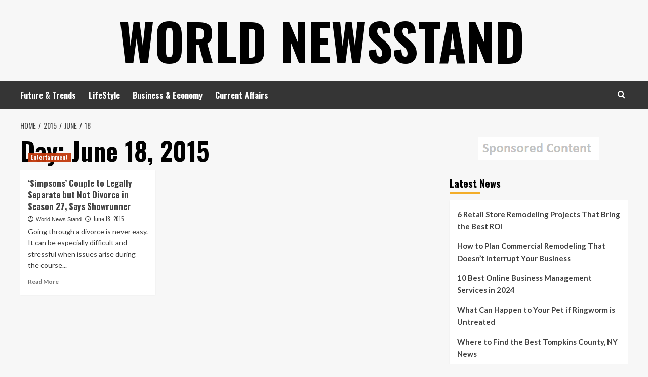

--- FILE ---
content_type: text/html; charset=UTF-8
request_url: https://worldnewsstand.net/2015/06/18/
body_size: 11721
content:
<!doctype html>
<html lang="en-US">
<head>
    <meta charset="UTF-8">
    <meta name="viewport" content="width=device-width, initial-scale=1">
    <link rel="profile" href="http://gmpg.org/xfn/11">

    <meta name='robots' content='noindex, follow' />
<link rel='preload' href='https://fonts.googleapis.com/css?family=Source%2BSans%2BPro%3A400%2C700%7CLato%3A400%2C700&#038;subset=latin&#038;display=swap' as='style' onload="this.onload=null;this.rel='stylesheet'" type='text/css' media='all' crossorigin='anonymous'>
<link rel='preconnect' href='https://fonts.googleapis.com' crossorigin='anonymous'>
<link rel='preconnect' href='https://fonts.gstatic.com' crossorigin='anonymous'>

	<!-- This site is optimized with the Yoast SEO plugin v26.8 - https://yoast.com/product/yoast-seo-wordpress/ -->
	<title>June 18, 2015 - World Newsstand</title>
	<meta property="og:locale" content="en_US" />
	<meta property="og:type" content="website" />
	<meta property="og:title" content="June 18, 2015 - World Newsstand" />
	<meta property="og:url" content="https://worldnewsstand.net/2015/06/18/" />
	<meta property="og:site_name" content="World Newsstand" />
	<script type="application/ld+json" class="yoast-schema-graph">{"@context":"https://schema.org","@graph":[{"@type":"CollectionPage","@id":"https://worldnewsstand.net/2015/06/18/","url":"https://worldnewsstand.net/2015/06/18/","name":"June 18, 2015 - World Newsstand","isPartOf":{"@id":"https://worldnewsstand.net/#website"},"primaryImageOfPage":{"@id":"https://worldnewsstand.net/2015/06/18/#primaryimage"},"image":{"@id":"https://worldnewsstand.net/2015/06/18/#primaryimage"},"thumbnailUrl":"https://worldnewsstand.net/wp-content/uploads/2020/12/1765674.jpg","inLanguage":"en-US"},{"@type":"ImageObject","inLanguage":"en-US","@id":"https://worldnewsstand.net/2015/06/18/#primaryimage","url":"https://worldnewsstand.net/wp-content/uploads/2020/12/1765674.jpg","contentUrl":"https://worldnewsstand.net/wp-content/uploads/2020/12/1765674.jpg","width":800,"height":534},{"@type":"WebSite","@id":"https://worldnewsstand.net/#website","url":"https://worldnewsstand.net/","name":"World Newsstand","description":"","potentialAction":[{"@type":"SearchAction","target":{"@type":"EntryPoint","urlTemplate":"https://worldnewsstand.net/?s={search_term_string}"},"query-input":{"@type":"PropertyValueSpecification","valueRequired":true,"valueName":"search_term_string"}}],"inLanguage":"en-US"}]}</script>
	<!-- / Yoast SEO plugin. -->


<link rel='dns-prefetch' href='//fonts.googleapis.com' />
<link rel='preconnect' href='https://fonts.googleapis.com' />
<link rel='preconnect' href='https://fonts.gstatic.com' />
<link rel="alternate" type="application/rss+xml" title="World Newsstand &raquo; Feed" href="https://worldnewsstand.net/feed/" />
<style id='wp-img-auto-sizes-contain-inline-css' type='text/css'>
img:is([sizes=auto i],[sizes^="auto," i]){contain-intrinsic-size:3000px 1500px}
/*# sourceURL=wp-img-auto-sizes-contain-inline-css */
</style>
<style id='wp-emoji-styles-inline-css' type='text/css'>

	img.wp-smiley, img.emoji {
		display: inline !important;
		border: none !important;
		box-shadow: none !important;
		height: 1em !important;
		width: 1em !important;
		margin: 0 0.07em !important;
		vertical-align: -0.1em !important;
		background: none !important;
		padding: 0 !important;
	}
/*# sourceURL=wp-emoji-styles-inline-css */
</style>
<style id='wp-block-library-inline-css' type='text/css'>
:root{--wp-block-synced-color:#7a00df;--wp-block-synced-color--rgb:122,0,223;--wp-bound-block-color:var(--wp-block-synced-color);--wp-editor-canvas-background:#ddd;--wp-admin-theme-color:#007cba;--wp-admin-theme-color--rgb:0,124,186;--wp-admin-theme-color-darker-10:#006ba1;--wp-admin-theme-color-darker-10--rgb:0,107,160.5;--wp-admin-theme-color-darker-20:#005a87;--wp-admin-theme-color-darker-20--rgb:0,90,135;--wp-admin-border-width-focus:2px}@media (min-resolution:192dpi){:root{--wp-admin-border-width-focus:1.5px}}.wp-element-button{cursor:pointer}:root .has-very-light-gray-background-color{background-color:#eee}:root .has-very-dark-gray-background-color{background-color:#313131}:root .has-very-light-gray-color{color:#eee}:root .has-very-dark-gray-color{color:#313131}:root .has-vivid-green-cyan-to-vivid-cyan-blue-gradient-background{background:linear-gradient(135deg,#00d084,#0693e3)}:root .has-purple-crush-gradient-background{background:linear-gradient(135deg,#34e2e4,#4721fb 50%,#ab1dfe)}:root .has-hazy-dawn-gradient-background{background:linear-gradient(135deg,#faaca8,#dad0ec)}:root .has-subdued-olive-gradient-background{background:linear-gradient(135deg,#fafae1,#67a671)}:root .has-atomic-cream-gradient-background{background:linear-gradient(135deg,#fdd79a,#004a59)}:root .has-nightshade-gradient-background{background:linear-gradient(135deg,#330968,#31cdcf)}:root .has-midnight-gradient-background{background:linear-gradient(135deg,#020381,#2874fc)}:root{--wp--preset--font-size--normal:16px;--wp--preset--font-size--huge:42px}.has-regular-font-size{font-size:1em}.has-larger-font-size{font-size:2.625em}.has-normal-font-size{font-size:var(--wp--preset--font-size--normal)}.has-huge-font-size{font-size:var(--wp--preset--font-size--huge)}.has-text-align-center{text-align:center}.has-text-align-left{text-align:left}.has-text-align-right{text-align:right}.has-fit-text{white-space:nowrap!important}#end-resizable-editor-section{display:none}.aligncenter{clear:both}.items-justified-left{justify-content:flex-start}.items-justified-center{justify-content:center}.items-justified-right{justify-content:flex-end}.items-justified-space-between{justify-content:space-between}.screen-reader-text{border:0;clip-path:inset(50%);height:1px;margin:-1px;overflow:hidden;padding:0;position:absolute;width:1px;word-wrap:normal!important}.screen-reader-text:focus{background-color:#ddd;clip-path:none;color:#444;display:block;font-size:1em;height:auto;left:5px;line-height:normal;padding:15px 23px 14px;text-decoration:none;top:5px;width:auto;z-index:100000}html :where(.has-border-color){border-style:solid}html :where([style*=border-top-color]){border-top-style:solid}html :where([style*=border-right-color]){border-right-style:solid}html :where([style*=border-bottom-color]){border-bottom-style:solid}html :where([style*=border-left-color]){border-left-style:solid}html :where([style*=border-width]){border-style:solid}html :where([style*=border-top-width]){border-top-style:solid}html :where([style*=border-right-width]){border-right-style:solid}html :where([style*=border-bottom-width]){border-bottom-style:solid}html :where([style*=border-left-width]){border-left-style:solid}html :where(img[class*=wp-image-]){height:auto;max-width:100%}:where(figure){margin:0 0 1em}html :where(.is-position-sticky){--wp-admin--admin-bar--position-offset:var(--wp-admin--admin-bar--height,0px)}@media screen and (max-width:600px){html :where(.is-position-sticky){--wp-admin--admin-bar--position-offset:0px}}

/*# sourceURL=wp-block-library-inline-css */
</style><style id='global-styles-inline-css' type='text/css'>
:root{--wp--preset--aspect-ratio--square: 1;--wp--preset--aspect-ratio--4-3: 4/3;--wp--preset--aspect-ratio--3-4: 3/4;--wp--preset--aspect-ratio--3-2: 3/2;--wp--preset--aspect-ratio--2-3: 2/3;--wp--preset--aspect-ratio--16-9: 16/9;--wp--preset--aspect-ratio--9-16: 9/16;--wp--preset--color--black: #000000;--wp--preset--color--cyan-bluish-gray: #abb8c3;--wp--preset--color--white: #ffffff;--wp--preset--color--pale-pink: #f78da7;--wp--preset--color--vivid-red: #cf2e2e;--wp--preset--color--luminous-vivid-orange: #ff6900;--wp--preset--color--luminous-vivid-amber: #fcb900;--wp--preset--color--light-green-cyan: #7bdcb5;--wp--preset--color--vivid-green-cyan: #00d084;--wp--preset--color--pale-cyan-blue: #8ed1fc;--wp--preset--color--vivid-cyan-blue: #0693e3;--wp--preset--color--vivid-purple: #9b51e0;--wp--preset--gradient--vivid-cyan-blue-to-vivid-purple: linear-gradient(135deg,rgb(6,147,227) 0%,rgb(155,81,224) 100%);--wp--preset--gradient--light-green-cyan-to-vivid-green-cyan: linear-gradient(135deg,rgb(122,220,180) 0%,rgb(0,208,130) 100%);--wp--preset--gradient--luminous-vivid-amber-to-luminous-vivid-orange: linear-gradient(135deg,rgb(252,185,0) 0%,rgb(255,105,0) 100%);--wp--preset--gradient--luminous-vivid-orange-to-vivid-red: linear-gradient(135deg,rgb(255,105,0) 0%,rgb(207,46,46) 100%);--wp--preset--gradient--very-light-gray-to-cyan-bluish-gray: linear-gradient(135deg,rgb(238,238,238) 0%,rgb(169,184,195) 100%);--wp--preset--gradient--cool-to-warm-spectrum: linear-gradient(135deg,rgb(74,234,220) 0%,rgb(151,120,209) 20%,rgb(207,42,186) 40%,rgb(238,44,130) 60%,rgb(251,105,98) 80%,rgb(254,248,76) 100%);--wp--preset--gradient--blush-light-purple: linear-gradient(135deg,rgb(255,206,236) 0%,rgb(152,150,240) 100%);--wp--preset--gradient--blush-bordeaux: linear-gradient(135deg,rgb(254,205,165) 0%,rgb(254,45,45) 50%,rgb(107,0,62) 100%);--wp--preset--gradient--luminous-dusk: linear-gradient(135deg,rgb(255,203,112) 0%,rgb(199,81,192) 50%,rgb(65,88,208) 100%);--wp--preset--gradient--pale-ocean: linear-gradient(135deg,rgb(255,245,203) 0%,rgb(182,227,212) 50%,rgb(51,167,181) 100%);--wp--preset--gradient--electric-grass: linear-gradient(135deg,rgb(202,248,128) 0%,rgb(113,206,126) 100%);--wp--preset--gradient--midnight: linear-gradient(135deg,rgb(2,3,129) 0%,rgb(40,116,252) 100%);--wp--preset--font-size--small: 13px;--wp--preset--font-size--medium: 20px;--wp--preset--font-size--large: 36px;--wp--preset--font-size--x-large: 42px;--wp--preset--spacing--20: 0.44rem;--wp--preset--spacing--30: 0.67rem;--wp--preset--spacing--40: 1rem;--wp--preset--spacing--50: 1.5rem;--wp--preset--spacing--60: 2.25rem;--wp--preset--spacing--70: 3.38rem;--wp--preset--spacing--80: 5.06rem;--wp--preset--shadow--natural: 6px 6px 9px rgba(0, 0, 0, 0.2);--wp--preset--shadow--deep: 12px 12px 50px rgba(0, 0, 0, 0.4);--wp--preset--shadow--sharp: 6px 6px 0px rgba(0, 0, 0, 0.2);--wp--preset--shadow--outlined: 6px 6px 0px -3px rgb(255, 255, 255), 6px 6px rgb(0, 0, 0);--wp--preset--shadow--crisp: 6px 6px 0px rgb(0, 0, 0);}:root { --wp--style--global--content-size: 800px;--wp--style--global--wide-size: 1200px; }:where(body) { margin: 0; }.wp-site-blocks > .alignleft { float: left; margin-right: 2em; }.wp-site-blocks > .alignright { float: right; margin-left: 2em; }.wp-site-blocks > .aligncenter { justify-content: center; margin-left: auto; margin-right: auto; }:where(.wp-site-blocks) > * { margin-block-start: 24px; margin-block-end: 0; }:where(.wp-site-blocks) > :first-child { margin-block-start: 0; }:where(.wp-site-blocks) > :last-child { margin-block-end: 0; }:root { --wp--style--block-gap: 24px; }:root :where(.is-layout-flow) > :first-child{margin-block-start: 0;}:root :where(.is-layout-flow) > :last-child{margin-block-end: 0;}:root :where(.is-layout-flow) > *{margin-block-start: 24px;margin-block-end: 0;}:root :where(.is-layout-constrained) > :first-child{margin-block-start: 0;}:root :where(.is-layout-constrained) > :last-child{margin-block-end: 0;}:root :where(.is-layout-constrained) > *{margin-block-start: 24px;margin-block-end: 0;}:root :where(.is-layout-flex){gap: 24px;}:root :where(.is-layout-grid){gap: 24px;}.is-layout-flow > .alignleft{float: left;margin-inline-start: 0;margin-inline-end: 2em;}.is-layout-flow > .alignright{float: right;margin-inline-start: 2em;margin-inline-end: 0;}.is-layout-flow > .aligncenter{margin-left: auto !important;margin-right: auto !important;}.is-layout-constrained > .alignleft{float: left;margin-inline-start: 0;margin-inline-end: 2em;}.is-layout-constrained > .alignright{float: right;margin-inline-start: 2em;margin-inline-end: 0;}.is-layout-constrained > .aligncenter{margin-left: auto !important;margin-right: auto !important;}.is-layout-constrained > :where(:not(.alignleft):not(.alignright):not(.alignfull)){max-width: var(--wp--style--global--content-size);margin-left: auto !important;margin-right: auto !important;}.is-layout-constrained > .alignwide{max-width: var(--wp--style--global--wide-size);}body .is-layout-flex{display: flex;}.is-layout-flex{flex-wrap: wrap;align-items: center;}.is-layout-flex > :is(*, div){margin: 0;}body .is-layout-grid{display: grid;}.is-layout-grid > :is(*, div){margin: 0;}body{padding-top: 0px;padding-right: 0px;padding-bottom: 0px;padding-left: 0px;}a:where(:not(.wp-element-button)){text-decoration: none;}:root :where(.wp-element-button, .wp-block-button__link){background-color: #32373c;border-radius: 0;border-width: 0;color: #fff;font-family: inherit;font-size: inherit;font-style: inherit;font-weight: inherit;letter-spacing: inherit;line-height: inherit;padding-top: calc(0.667em + 2px);padding-right: calc(1.333em + 2px);padding-bottom: calc(0.667em + 2px);padding-left: calc(1.333em + 2px);text-decoration: none;text-transform: inherit;}.has-black-color{color: var(--wp--preset--color--black) !important;}.has-cyan-bluish-gray-color{color: var(--wp--preset--color--cyan-bluish-gray) !important;}.has-white-color{color: var(--wp--preset--color--white) !important;}.has-pale-pink-color{color: var(--wp--preset--color--pale-pink) !important;}.has-vivid-red-color{color: var(--wp--preset--color--vivid-red) !important;}.has-luminous-vivid-orange-color{color: var(--wp--preset--color--luminous-vivid-orange) !important;}.has-luminous-vivid-amber-color{color: var(--wp--preset--color--luminous-vivid-amber) !important;}.has-light-green-cyan-color{color: var(--wp--preset--color--light-green-cyan) !important;}.has-vivid-green-cyan-color{color: var(--wp--preset--color--vivid-green-cyan) !important;}.has-pale-cyan-blue-color{color: var(--wp--preset--color--pale-cyan-blue) !important;}.has-vivid-cyan-blue-color{color: var(--wp--preset--color--vivid-cyan-blue) !important;}.has-vivid-purple-color{color: var(--wp--preset--color--vivid-purple) !important;}.has-black-background-color{background-color: var(--wp--preset--color--black) !important;}.has-cyan-bluish-gray-background-color{background-color: var(--wp--preset--color--cyan-bluish-gray) !important;}.has-white-background-color{background-color: var(--wp--preset--color--white) !important;}.has-pale-pink-background-color{background-color: var(--wp--preset--color--pale-pink) !important;}.has-vivid-red-background-color{background-color: var(--wp--preset--color--vivid-red) !important;}.has-luminous-vivid-orange-background-color{background-color: var(--wp--preset--color--luminous-vivid-orange) !important;}.has-luminous-vivid-amber-background-color{background-color: var(--wp--preset--color--luminous-vivid-amber) !important;}.has-light-green-cyan-background-color{background-color: var(--wp--preset--color--light-green-cyan) !important;}.has-vivid-green-cyan-background-color{background-color: var(--wp--preset--color--vivid-green-cyan) !important;}.has-pale-cyan-blue-background-color{background-color: var(--wp--preset--color--pale-cyan-blue) !important;}.has-vivid-cyan-blue-background-color{background-color: var(--wp--preset--color--vivid-cyan-blue) !important;}.has-vivid-purple-background-color{background-color: var(--wp--preset--color--vivid-purple) !important;}.has-black-border-color{border-color: var(--wp--preset--color--black) !important;}.has-cyan-bluish-gray-border-color{border-color: var(--wp--preset--color--cyan-bluish-gray) !important;}.has-white-border-color{border-color: var(--wp--preset--color--white) !important;}.has-pale-pink-border-color{border-color: var(--wp--preset--color--pale-pink) !important;}.has-vivid-red-border-color{border-color: var(--wp--preset--color--vivid-red) !important;}.has-luminous-vivid-orange-border-color{border-color: var(--wp--preset--color--luminous-vivid-orange) !important;}.has-luminous-vivid-amber-border-color{border-color: var(--wp--preset--color--luminous-vivid-amber) !important;}.has-light-green-cyan-border-color{border-color: var(--wp--preset--color--light-green-cyan) !important;}.has-vivid-green-cyan-border-color{border-color: var(--wp--preset--color--vivid-green-cyan) !important;}.has-pale-cyan-blue-border-color{border-color: var(--wp--preset--color--pale-cyan-blue) !important;}.has-vivid-cyan-blue-border-color{border-color: var(--wp--preset--color--vivid-cyan-blue) !important;}.has-vivid-purple-border-color{border-color: var(--wp--preset--color--vivid-purple) !important;}.has-vivid-cyan-blue-to-vivid-purple-gradient-background{background: var(--wp--preset--gradient--vivid-cyan-blue-to-vivid-purple) !important;}.has-light-green-cyan-to-vivid-green-cyan-gradient-background{background: var(--wp--preset--gradient--light-green-cyan-to-vivid-green-cyan) !important;}.has-luminous-vivid-amber-to-luminous-vivid-orange-gradient-background{background: var(--wp--preset--gradient--luminous-vivid-amber-to-luminous-vivid-orange) !important;}.has-luminous-vivid-orange-to-vivid-red-gradient-background{background: var(--wp--preset--gradient--luminous-vivid-orange-to-vivid-red) !important;}.has-very-light-gray-to-cyan-bluish-gray-gradient-background{background: var(--wp--preset--gradient--very-light-gray-to-cyan-bluish-gray) !important;}.has-cool-to-warm-spectrum-gradient-background{background: var(--wp--preset--gradient--cool-to-warm-spectrum) !important;}.has-blush-light-purple-gradient-background{background: var(--wp--preset--gradient--blush-light-purple) !important;}.has-blush-bordeaux-gradient-background{background: var(--wp--preset--gradient--blush-bordeaux) !important;}.has-luminous-dusk-gradient-background{background: var(--wp--preset--gradient--luminous-dusk) !important;}.has-pale-ocean-gradient-background{background: var(--wp--preset--gradient--pale-ocean) !important;}.has-electric-grass-gradient-background{background: var(--wp--preset--gradient--electric-grass) !important;}.has-midnight-gradient-background{background: var(--wp--preset--gradient--midnight) !important;}.has-small-font-size{font-size: var(--wp--preset--font-size--small) !important;}.has-medium-font-size{font-size: var(--wp--preset--font-size--medium) !important;}.has-large-font-size{font-size: var(--wp--preset--font-size--large) !important;}.has-x-large-font-size{font-size: var(--wp--preset--font-size--x-large) !important;}
/*# sourceURL=global-styles-inline-css */
</style>

<link rel='stylesheet' id='hardnews-google-fonts-css' href='https://fonts.googleapis.com/css?family=Oswald:300,400,700' type='text/css' media='all' />
<link rel='stylesheet' id='bootstrap-css' href='https://worldnewsstand.net/wp-content/themes/covernews/assets/bootstrap/css/bootstrap.min.css?ver=6.9' type='text/css' media='all' />
<link rel='stylesheet' id='covernews-style-css' href='https://worldnewsstand.net/wp-content/themes/covernews/style.min.css?ver=2.0.3' type='text/css' media='all' />
<link rel='stylesheet' id='hardnews-css' href='https://worldnewsstand.net/wp-content/themes/hardnews/style.css?ver=2.0.3' type='text/css' media='all' />
<link rel='stylesheet' id='covernews-google-fonts-css' href='https://fonts.googleapis.com/css?family=Source%2BSans%2BPro%3A400%2C700%7CLato%3A400%2C700&#038;subset=latin&#038;display=swap' type='text/css' media='all' />
<link rel='stylesheet' id='covernews-icons-css' href='https://worldnewsstand.net/wp-content/themes/covernews/assets/icons/style.css?ver=6.9' type='text/css' media='all' />
<script type="text/javascript" src="https://worldnewsstand.net/wp-includes/js/jquery/jquery.min.js?ver=3.7.1" id="jquery-core-js"></script>
<script type="text/javascript" src="https://worldnewsstand.net/wp-includes/js/jquery/jquery-migrate.min.js?ver=3.4.1" id="jquery-migrate-js"></script>
<link rel="https://api.w.org/" href="https://worldnewsstand.net/wp-json/" /><link rel="EditURI" type="application/rsd+xml" title="RSD" href="https://worldnewsstand.net/xmlrpc.php?rsd" />
<meta name="generator" content="WordPress 6.9" />
<meta name="generator" content="speculation-rules 1.6.0">
        <style type="text/css">
                        .site-title a,
            .site-header .site-branding .site-title a:visited,
            .site-header .site-branding .site-title a:hover,
            .site-description {
                color: #000000            }

            body.aft-dark-mode .site-title a,
      body.aft-dark-mode .site-header .site-branding .site-title a:visited,
      body.aft-dark-mode .site-header .site-branding .site-title a:hover,
      body.aft-dark-mode .site-description {
        color: #ffffff;
      }

            .site-branding .site-title {
                font-size: 48px;
            }

            @media only screen and (max-width: 640px) {
                .header-layout-3 .site-header .site-branding .site-title,
                .site-branding .site-title {
                    font-size: 60px;

                }
              }   

           @media only screen and (max-width: 375px) {
               .header-layout-3 .site-header .site-branding .site-title,
               .site-branding .site-title {
                        font-size: 50px;

                    }
                }
                
                    .elementor-template-full-width .elementor-section.elementor-section-full_width > .elementor-container,
        .elementor-template-full-width .elementor-section.elementor-section-boxed > .elementor-container{
            max-width: 1200px;
        }
        @media (min-width: 1600px){
            .elementor-template-full-width .elementor-section.elementor-section-full_width > .elementor-container,
            .elementor-template-full-width .elementor-section.elementor-section-boxed > .elementor-container{
                max-width: 1600px;
            }
        }
        
        .align-content-left .elementor-section-stretched,
        .align-content-right .elementor-section-stretched {
            max-width: 100%;
            left: 0 !important;
        }


        </style>
        </head>

<body class="archive date wp-embed-responsive wp-theme-covernews wp-child-theme-hardnews hfeed default-content-layout archive-layout-grid scrollup-sticky-header aft-sticky-header aft-sticky-sidebar default aft-container-default aft-main-banner-slider-editors-picks-trending header-image-default align-content-left aft-and">


<div id="page" class="site">
    <a class="skip-link screen-reader-text" href="#content">Skip to content</a>

<div class="header-layout-3">
<header id="masthead" class="site-header">
        <div class="masthead-banner " data-background="">
        <div class="container">
            <div class="row">
                <div class="col-md-12">
                    <div class="site-branding">
                                                    <p class="site-title font-family-1">
                                <a href="https://worldnewsstand.net/"
                                   rel="home">World Newsstand</a>
                            </p>
                        
                                            </div>
                </div>
                <div class="col-md-12">
                                    </div>
            </div>
        </div>
    </div>
    <nav id="site-navigation" class="main-navigation">
        <div class="container">
            <div class="row">
                <div class="kol-12">
                    <div class="navigation-container">



                        <span class="toggle-menu" aria-controls="primary-menu" aria-expanded="false">
                                <span class="screen-reader-text">Primary Menu</span>
                                 <i class="ham"></i>
                        </span>
                        <span class="af-mobile-site-title-wrap">
                                                        <p class="site-title font-family-1">
                                <a href="https://worldnewsstand.net/"
                                   rel="home">World Newsstand</a>
                            </p>
                        </span>
                        <div class="menu main-menu"><ul id="primary-menu" class="menu"><li id="menu-item-8241" class="menu-item menu-item-type-taxonomy menu-item-object-category menu-item-8241"><a href="https://worldnewsstand.net/category/future-trends/">Future &amp; Trends</a></li>
<li id="menu-item-8242" class="menu-item menu-item-type-taxonomy menu-item-object-category menu-item-8242"><a href="https://worldnewsstand.net/category/lifestyle/">LifeStyle</a></li>
<li id="menu-item-8243" class="menu-item menu-item-type-taxonomy menu-item-object-category menu-item-8243"><a href="https://worldnewsstand.net/category/business-economy/">Business &amp; Economy</a></li>
<li id="menu-item-8244" class="menu-item menu-item-type-taxonomy menu-item-object-category menu-item-8244"><a href="https://worldnewsstand.net/category/current-affairs/">Current Affairs</a></li>
</ul></div>
                        <div class="cart-search">

                            <div class="af-search-wrap">
                                <div class="search-overlay">
                                    <a href="#" title="Search" class="search-icon">
                                        <i class="fa fa-search"></i>
                                    </a>
                                    <div class="af-search-form">
                                        <form role="search" method="get" class="search-form" action="https://worldnewsstand.net/">
				<label>
					<span class="screen-reader-text">Search for:</span>
					<input type="search" class="search-field" placeholder="Search &hellip;" value="" name="s" />
				</label>
				<input type="submit" class="search-submit" value="Search" />
			</form>                                    </div>
                                </div>
                            </div>
                        </div>


                    </div>
                </div>
            </div>
        </div>
    </nav>
</header>


</div>



    <div id="content" class="container">
    <div class="em-breadcrumbs font-family-1 covernews-breadcrumbs">
      <div class="row">
        <div role="navigation" aria-label="Breadcrumbs" class="breadcrumb-trail breadcrumbs" itemprop="breadcrumb"><ul class="trail-items" itemscope itemtype="http://schema.org/BreadcrumbList"><meta name="numberOfItems" content="4" /><meta name="itemListOrder" content="Ascending" /><li itemprop="itemListElement" itemscope itemtype="http://schema.org/ListItem" class="trail-item trail-begin"><a href="https://worldnewsstand.net/" rel="home" itemprop="item"><span itemprop="name">Home</span></a><meta itemprop="position" content="1" /></li><li itemprop="itemListElement" itemscope itemtype="http://schema.org/ListItem" class="trail-item"><a href="https://worldnewsstand.net/2015/" itemprop="item"><span itemprop="name">2015</span></a><meta itemprop="position" content="2" /></li><li itemprop="itemListElement" itemscope itemtype="http://schema.org/ListItem" class="trail-item"><a href="https://worldnewsstand.net/2015/06/" itemprop="item"><span itemprop="name">June</span></a><meta itemprop="position" content="3" /></li><li itemprop="itemListElement" itemscope itemtype="http://schema.org/ListItem" class="trail-item trail-end"><a href="https://worldnewsstand.net/2015/06/18/" itemprop="item"><span itemprop="name">18</span></a><meta itemprop="position" content="4" /></li></ul></div>      </div>
    </div>
    <div class="section-block-upper row">

                <div id="primary" class="content-area">
                    <main id="main" class="site-main aft-archive-post">

                        
                            <header class="header-title-wrapper1">
                                <h1 class="page-title">Day: <span>June 18, 2015</span></h1>                            </header><!-- .header-title-wrapper -->
                            <div class="row">
                            <div id="aft-inner-row">
                            

        <article id="post-4945" class="col-lg-4 col-sm-4 col-md-4 latest-posts-grid post-4945 post type-post status-publish format-standard has-post-thumbnail hentry category-entertainment tag-newsstand"                 data-mh="archive-layout-grid">
            
<div class="align-items-center has-post-image">
  <div class="spotlight-post">
    <figure class="categorised-article inside-img">
      <div class="categorised-article-wrapper">
        <div class="data-bg-hover data-bg-categorised read-bg-img">
          <a href="https://worldnewsstand.net/simpsons-couple-legally-separate-divorce-season-27-says-showrunner/"
            aria-label="&#8216;Simpsons&#8217; Couple to Legally Separate but Not Divorce in Season 27, Says Showrunner">
            <img width="300" height="200" src="https://worldnewsstand.net/wp-content/uploads/2020/12/1765674-300x200.jpg" class="attachment-medium size-medium wp-post-image" alt="1765674.jpg" decoding="async" fetchpriority="high" srcset="https://worldnewsstand.net/wp-content/uploads/2020/12/1765674-300x200.jpg 300w, https://worldnewsstand.net/wp-content/uploads/2020/12/1765674-768x513.jpg 768w, https://worldnewsstand.net/wp-content/uploads/2020/12/1765674-675x450.jpg 675w, https://worldnewsstand.net/wp-content/uploads/2020/12/1765674.jpg 800w" sizes="(max-width: 300px) 100vw, 300px" loading="lazy" />          </a>
        </div>
                <div class="figure-categories figure-categories-bg">
          <ul class="cat-links"><li class="meta-category">
                             <a class="covernews-categories category-color-1"
                            href="https://worldnewsstand.net/category/entertainment/" 
                            aria-label="View all posts in Entertainment"> 
                                 Entertainment
                             </a>
                        </li></ul>        </div>
      </div>

    </figure>
    <figcaption>

      <h3 class="article-title article-title-1">
        <a href="https://worldnewsstand.net/simpsons-couple-legally-separate-divorce-season-27-says-showrunner/">
          &#8216;Simpsons&#8217; Couple to Legally Separate but Not Divorce in Season 27, Says Showrunner        </a>
      </h3>
      <div class="grid-item-metadata">
        
    <span class="author-links">

      
        <span class="item-metadata posts-author">
          <i class="far fa-user-circle"></i>
                          <a href="https://worldnewsstand.net/author/world-newsstand/">
                    World News Stand                </a>
               </span>
                    <span class="item-metadata posts-date">
          <i class="far fa-clock"></i>
          <a href="https://worldnewsstand.net/2015/06/">
            June 18, 2015          </a>
        </span>
                </span>
      </div>
              <div class="full-item-discription">
          <div class="post-description">
            <p>Going through a divorce is never easy. It can be especially difficult and stressful when issues arise during the course...</p>
<div class="aft-readmore-wrapper">
              <a href="https://worldnewsstand.net/simpsons-couple-legally-separate-divorce-season-27-says-showrunner/" class="aft-readmore" aria-label="Read more about &#8216;Simpsons&#8217; Couple to Legally Separate but Not Divorce in Season 27, Says Showrunner">Read More<span class="screen-reader-text">Read more about &#8216;Simpsons&#8217; Couple to Legally Separate but Not Divorce in Season 27, Says Showrunner</span></a>
          </div>

          </div>
        </div>
          </figcaption>
  </div>
  </div>        </article>
                                </div>
                            <div class="col col-ten">
                                <div class="covernews-pagination">
                                                                    </div>
                            </div>
                                            </div>
                    </main><!-- #main -->
                </div><!-- #primary -->

                <aside id="secondary" class="widget-area sidebar-sticky-top">
	<div id="text-2" class="widget covernews-widget widget_text">			<div class="textwidget"><p><img loading="lazy" decoding="async" class="aligncenter size-full wp-image-6302" src="https://worldnewsstand.net/wp-content/uploads/2014/08/Sponsored_Content.png" alt="" width="239" height="46" /></p>
</div>
		</div>
		<div id="recent-posts-3" class="widget covernews-widget widget_recent_entries">
		<h2 class="widget-title widget-title-1"><span>Latest News</span></h2>
		<ul>
											<li>
					<a href="https://worldnewsstand.net/retail-store-remodeling-projects-that-pay-off/">6 Retail Store Remodeling Projects That Bring the Best ROI</a>
									</li>
											<li>
					<a href="https://worldnewsstand.net/plan-commercial-remodeling-without-disrupting-business/">How to Plan Commercial Remodeling That Doesn’t Interrupt Your Business</a>
									</li>
											<li>
					<a href="https://worldnewsstand.net/10-best-online-business-management-services-in-2024/">10 Best Online Business Management Services in 2024</a>
									</li>
											<li>
					<a href="https://worldnewsstand.net/what-can-happen-to-your-pet-if-ringworm-is-untreated/">What Can Happen to Your Pet if Ringworm is Untreated</a>
									</li>
											<li>
					<a href="https://worldnewsstand.net/where-to-find-the-best-tompkins-county-ny-news/">Where to Find the Best Tompkins County, NY News</a>
									</li>
					</ul>

		</div><div id="calendar-2" class="widget covernews-widget widget_calendar"><div id="calendar_wrap" class="calendar_wrap"><table id="wp-calendar" class="wp-calendar-table">
	<caption>June 2015</caption>
	<thead>
	<tr>
		<th scope="col" aria-label="Monday">M</th>
		<th scope="col" aria-label="Tuesday">T</th>
		<th scope="col" aria-label="Wednesday">W</th>
		<th scope="col" aria-label="Thursday">T</th>
		<th scope="col" aria-label="Friday">F</th>
		<th scope="col" aria-label="Saturday">S</th>
		<th scope="col" aria-label="Sunday">S</th>
	</tr>
	</thead>
	<tbody>
	<tr><td><a href="https://worldnewsstand.net/2015/06/01/" aria-label="Posts published on June 1, 2015">1</a></td><td><a href="https://worldnewsstand.net/2015/06/02/" aria-label="Posts published on June 2, 2015">2</a></td><td>3</td><td><a href="https://worldnewsstand.net/2015/06/04/" aria-label="Posts published on June 4, 2015">4</a></td><td><a href="https://worldnewsstand.net/2015/06/05/" aria-label="Posts published on June 5, 2015">5</a></td><td>6</td><td>7</td>
	</tr>
	<tr>
		<td>8</td><td>9</td><td>10</td><td>11</td><td><a href="https://worldnewsstand.net/2015/06/12/" aria-label="Posts published on June 12, 2015">12</a></td><td><a href="https://worldnewsstand.net/2015/06/13/" aria-label="Posts published on June 13, 2015">13</a></td><td>14</td>
	</tr>
	<tr>
		<td>15</td><td><a href="https://worldnewsstand.net/2015/06/16/" aria-label="Posts published on June 16, 2015">16</a></td><td>17</td><td><a href="https://worldnewsstand.net/2015/06/18/" aria-label="Posts published on June 18, 2015">18</a></td><td><a href="https://worldnewsstand.net/2015/06/19/" aria-label="Posts published on June 19, 2015">19</a></td><td>20</td><td>21</td>
	</tr>
	<tr>
		<td><a href="https://worldnewsstand.net/2015/06/22/" aria-label="Posts published on June 22, 2015">22</a></td><td><a href="https://worldnewsstand.net/2015/06/23/" aria-label="Posts published on June 23, 2015">23</a></td><td>24</td><td><a href="https://worldnewsstand.net/2015/06/25/" aria-label="Posts published on June 25, 2015">25</a></td><td>26</td><td><a href="https://worldnewsstand.net/2015/06/27/" aria-label="Posts published on June 27, 2015">27</a></td><td>28</td>
	</tr>
	<tr>
		<td>29</td><td><a href="https://worldnewsstand.net/2015/06/30/" aria-label="Posts published on June 30, 2015">30</a></td>
		<td class="pad" colspan="5">&nbsp;</td>
	</tr>
	</tbody>
	</table><nav aria-label="Previous and next months" class="wp-calendar-nav">
		<span class="wp-calendar-nav-prev"><a href="https://worldnewsstand.net/2015/05/">&laquo; May</a></span>
		<span class="pad">&nbsp;</span>
		<span class="wp-calendar-nav-next"><a href="https://worldnewsstand.net/2015/07/">Jul &raquo;</a></span>
	</nav></div></div><div id="archives-3" class="widget covernews-widget widget_archive"><h2 class="widget-title widget-title-1"><span>Archives</span></h2>		<label class="screen-reader-text" for="archives-dropdown-3">Archives</label>
		<select id="archives-dropdown-3" name="archive-dropdown">
			
			<option value="">Select Month</option>
				<option value='https://worldnewsstand.net/2025/10/'> October 2025 </option>
	<option value='https://worldnewsstand.net/2024/09/'> September 2024 </option>
	<option value='https://worldnewsstand.net/2024/06/'> June 2024 </option>
	<option value='https://worldnewsstand.net/2024/05/'> May 2024 </option>
	<option value='https://worldnewsstand.net/2024/04/'> April 2024 </option>
	<option value='https://worldnewsstand.net/2023/07/'> July 2023 </option>
	<option value='https://worldnewsstand.net/2023/06/'> June 2023 </option>
	<option value='https://worldnewsstand.net/2023/02/'> February 2023 </option>
	<option value='https://worldnewsstand.net/2022/09/'> September 2022 </option>
	<option value='https://worldnewsstand.net/2022/02/'> February 2022 </option>
	<option value='https://worldnewsstand.net/2022/01/'> January 2022 </option>
	<option value='https://worldnewsstand.net/2021/11/'> November 2021 </option>
	<option value='https://worldnewsstand.net/2021/09/'> September 2021 </option>
	<option value='https://worldnewsstand.net/2021/07/'> July 2021 </option>
	<option value='https://worldnewsstand.net/2021/06/'> June 2021 </option>
	<option value='https://worldnewsstand.net/2021/05/'> May 2021 </option>
	<option value='https://worldnewsstand.net/2021/04/'> April 2021 </option>
	<option value='https://worldnewsstand.net/2021/03/'> March 2021 </option>
	<option value='https://worldnewsstand.net/2021/01/'> January 2021 </option>
	<option value='https://worldnewsstand.net/2020/12/'> December 2020 </option>
	<option value='https://worldnewsstand.net/2020/08/'> August 2020 </option>
	<option value='https://worldnewsstand.net/2020/06/'> June 2020 </option>
	<option value='https://worldnewsstand.net/2020/05/'> May 2020 </option>
	<option value='https://worldnewsstand.net/2020/03/'> March 2020 </option>
	<option value='https://worldnewsstand.net/2020/02/'> February 2020 </option>
	<option value='https://worldnewsstand.net/2020/01/'> January 2020 </option>
	<option value='https://worldnewsstand.net/2019/07/'> July 2019 </option>
	<option value='https://worldnewsstand.net/2017/03/'> March 2017 </option>
	<option value='https://worldnewsstand.net/2017/02/'> February 2017 </option>
	<option value='https://worldnewsstand.net/2017/01/'> January 2017 </option>
	<option value='https://worldnewsstand.net/2016/12/'> December 2016 </option>
	<option value='https://worldnewsstand.net/2016/11/'> November 2016 </option>
	<option value='https://worldnewsstand.net/2016/10/'> October 2016 </option>
	<option value='https://worldnewsstand.net/2016/09/'> September 2016 </option>
	<option value='https://worldnewsstand.net/2016/08/'> August 2016 </option>
	<option value='https://worldnewsstand.net/2016/03/'> March 2016 </option>
	<option value='https://worldnewsstand.net/2016/02/'> February 2016 </option>
	<option value='https://worldnewsstand.net/2016/01/'> January 2016 </option>
	<option value='https://worldnewsstand.net/2015/12/'> December 2015 </option>
	<option value='https://worldnewsstand.net/2015/11/'> November 2015 </option>
	<option value='https://worldnewsstand.net/2015/10/'> October 2015 </option>
	<option value='https://worldnewsstand.net/2015/09/'> September 2015 </option>
	<option value='https://worldnewsstand.net/2015/08/'> August 2015 </option>
	<option value='https://worldnewsstand.net/2015/07/'> July 2015 </option>
	<option value='https://worldnewsstand.net/2015/06/' selected='selected'> June 2015 </option>
	<option value='https://worldnewsstand.net/2015/05/'> May 2015 </option>
	<option value='https://worldnewsstand.net/2015/04/'> April 2015 </option>
	<option value='https://worldnewsstand.net/2015/03/'> March 2015 </option>
	<option value='https://worldnewsstand.net/2015/02/'> February 2015 </option>
	<option value='https://worldnewsstand.net/2015/01/'> January 2015 </option>
	<option value='https://worldnewsstand.net/2014/12/'> December 2014 </option>
	<option value='https://worldnewsstand.net/2014/11/'> November 2014 </option>
	<option value='https://worldnewsstand.net/2014/10/'> October 2014 </option>
	<option value='https://worldnewsstand.net/2014/09/'> September 2014 </option>
	<option value='https://worldnewsstand.net/2014/08/'> August 2014 </option>
	<option value='https://worldnewsstand.net/2014/07/'> July 2014 </option>
	<option value='https://worldnewsstand.net/2014/06/'> June 2014 </option>
	<option value='https://worldnewsstand.net/2014/05/'> May 2014 </option>
	<option value='https://worldnewsstand.net/2014/04/'> April 2014 </option>
	<option value='https://worldnewsstand.net/2014/03/'> March 2014 </option>
	<option value='https://worldnewsstand.net/2014/02/'> February 2014 </option>
	<option value='https://worldnewsstand.net/2014/01/'> January 2014 </option>
	<option value='https://worldnewsstand.net/2012/01/'> January 2012 </option>

		</select>

			<script type="text/javascript">
/* <![CDATA[ */

( ( dropdownId ) => {
	const dropdown = document.getElementById( dropdownId );
	function onSelectChange() {
		setTimeout( () => {
			if ( 'escape' === dropdown.dataset.lastkey ) {
				return;
			}
			if ( dropdown.value ) {
				document.location.href = dropdown.value;
			}
		}, 250 );
	}
	function onKeyUp( event ) {
		if ( 'Escape' === event.key ) {
			dropdown.dataset.lastkey = 'escape';
		} else {
			delete dropdown.dataset.lastkey;
		}
	}
	function onClick() {
		delete dropdown.dataset.lastkey;
	}
	dropdown.addEventListener( 'keyup', onKeyUp );
	dropdown.addEventListener( 'click', onClick );
	dropdown.addEventListener( 'change', onSelectChange );
})( "archives-dropdown-3" );

//# sourceURL=WP_Widget_Archives%3A%3Awidget
/* ]]> */
</script>
</div></aside><!-- #secondary -->
        </div>

</div>

<div class="af-main-banner-latest-posts grid-layout">
  <div class="container">
    <div class="row">
      <div class="widget-title-section">
            <h2 class="widget-title header-after1">
      <span class="header-after ">
                You may have missed      </span>
    </h2>

      </div>
      <div class="row">
                    <div class="col-sm-15 latest-posts-grid" data-mh="latest-posts-grid">
              <div class="spotlight-post">
                <figure class="categorised-article inside-img">
                  <div class="categorised-article-wrapper">
                    <div class="data-bg-hover data-bg-categorised read-bg-img">
                      <a href="https://worldnewsstand.net/retail-store-remodeling-projects-that-pay-off/"
                        aria-label="6 Retail Store Remodeling Projects That Bring the Best ROI">
                        <img width="300" height="200" src="https://worldnewsstand.net/wp-content/uploads/2025/10/pexels-olly-3760613-300x200.jpg" class="attachment-medium size-medium wp-post-image" alt="contractor at his work desk filled with blueprints, smiling and giving a thumbs-up" decoding="async" loading="lazy" srcset="https://worldnewsstand.net/wp-content/uploads/2025/10/pexels-olly-3760613-300x200.jpg 300w, https://worldnewsstand.net/wp-content/uploads/2025/10/pexels-olly-3760613-1024x683.jpg 1024w, https://worldnewsstand.net/wp-content/uploads/2025/10/pexels-olly-3760613-768x512.jpg 768w, https://worldnewsstand.net/wp-content/uploads/2025/10/pexels-olly-3760613-1536x1024.jpg 1536w, https://worldnewsstand.net/wp-content/uploads/2025/10/pexels-olly-3760613-2048x1366.jpg 2048w" sizes="auto, (max-width: 300px) 100vw, 300px" />                      </a>
                    </div>
                  </div>
                                    <div class="figure-categories figure-categories-bg">

                    <ul class="cat-links"><li class="meta-category">
                             <a class="covernews-categories category-color-1"
                            href="https://worldnewsstand.net/category/business-economy/" 
                            aria-label="View all posts in Business &amp; Economy"> 
                                 Business &amp; Economy
                             </a>
                        </li></ul>                  </div>
                </figure>

                <figcaption>

                  <h3 class="article-title article-title-1">
                    <a href="https://worldnewsstand.net/retail-store-remodeling-projects-that-pay-off/">
                      6 Retail Store Remodeling Projects That Bring the Best ROI                    </a>
                  </h3>
                  <div class="grid-item-metadata">
                    
    <span class="author-links">

      
        <span class="item-metadata posts-author">
          <i class="far fa-user-circle"></i>
                          <a href="https://worldnewsstand.net/author/admin/">
                    admin                </a>
               </span>
                    <span class="item-metadata posts-date">
          <i class="far fa-clock"></i>
          <a href="https://worldnewsstand.net/2025/10/">
            October 20, 2025          </a>
        </span>
                </span>
                  </div>
                </figcaption>
              </div>
            </div>
                      <div class="col-sm-15 latest-posts-grid" data-mh="latest-posts-grid">
              <div class="spotlight-post">
                <figure class="categorised-article inside-img">
                  <div class="categorised-article-wrapper">
                    <div class="data-bg-hover data-bg-categorised read-bg-img">
                      <a href="https://worldnewsstand.net/plan-commercial-remodeling-without-disrupting-business/"
                        aria-label="How to Plan Commercial Remodeling That Doesn’t Interrupt Your Business">
                        <img width="300" height="200" src="https://worldnewsstand.net/wp-content/uploads/2025/10/building-construction-worker-site-300x200.jpg" class="attachment-medium size-medium wp-post-image" alt="contractor carrying a bucket of paint in an office with large windows" decoding="async" loading="lazy" srcset="https://worldnewsstand.net/wp-content/uploads/2025/10/building-construction-worker-site-300x200.jpg 300w, https://worldnewsstand.net/wp-content/uploads/2025/10/building-construction-worker-site-1024x682.jpg 1024w, https://worldnewsstand.net/wp-content/uploads/2025/10/building-construction-worker-site-768x511.jpg 768w, https://worldnewsstand.net/wp-content/uploads/2025/10/building-construction-worker-site.jpg 1200w" sizes="auto, (max-width: 300px) 100vw, 300px" />                      </a>
                    </div>
                  </div>
                                    <div class="figure-categories figure-categories-bg">

                    <ul class="cat-links"><li class="meta-category">
                             <a class="covernews-categories category-color-1"
                            href="https://worldnewsstand.net/category/business-economy/" 
                            aria-label="View all posts in Business &amp; Economy"> 
                                 Business &amp; Economy
                             </a>
                        </li></ul>                  </div>
                </figure>

                <figcaption>

                  <h3 class="article-title article-title-1">
                    <a href="https://worldnewsstand.net/plan-commercial-remodeling-without-disrupting-business/">
                      How to Plan Commercial Remodeling That Doesn’t Interrupt Your Business                    </a>
                  </h3>
                  <div class="grid-item-metadata">
                    
    <span class="author-links">

      
        <span class="item-metadata posts-author">
          <i class="far fa-user-circle"></i>
                          <a href="https://worldnewsstand.net/author/admin/">
                    admin                </a>
               </span>
                    <span class="item-metadata posts-date">
          <i class="far fa-clock"></i>
          <a href="https://worldnewsstand.net/2025/10/">
            October 20, 2025          </a>
        </span>
                </span>
                  </div>
                </figcaption>
              </div>
            </div>
                      <div class="col-sm-15 latest-posts-grid" data-mh="latest-posts-grid">
              <div class="spotlight-post">
                <figure class="categorised-article inside-img">
                  <div class="categorised-article-wrapper">
                    <div class="data-bg-hover data-bg-categorised read-bg-img">
                      <a href="https://worldnewsstand.net/10-best-online-business-management-services-in-2024/"
                        aria-label="10 Best Online Business Management Services in 2024">
                        <img width="300" height="200" src="https://worldnewsstand.net/wp-content/uploads/2024/09/826142-300x200.jpg" class="attachment-medium size-medium wp-post-image" alt="826142.jpg" decoding="async" loading="lazy" srcset="https://worldnewsstand.net/wp-content/uploads/2024/09/826142-300x200.jpg 300w, https://worldnewsstand.net/wp-content/uploads/2024/09/826142-768x513.jpg 768w, https://worldnewsstand.net/wp-content/uploads/2024/09/826142.jpg 800w" sizes="auto, (max-width: 300px) 100vw, 300px" />                      </a>
                    </div>
                  </div>
                                    <div class="figure-categories figure-categories-bg">

                    <ul class="cat-links"><li class="meta-category">
                             <a class="covernews-categories category-color-1"
                            href="https://worldnewsstand.net/category/home/" 
                            aria-label="View all posts in Home"> 
                                 Home
                             </a>
                        </li></ul>                  </div>
                </figure>

                <figcaption>

                  <h3 class="article-title article-title-1">
                    <a href="https://worldnewsstand.net/10-best-online-business-management-services-in-2024/">
                      10 Best Online Business Management Services in 2024                    </a>
                  </h3>
                  <div class="grid-item-metadata">
                    
    <span class="author-links">

      
        <span class="item-metadata posts-author">
          <i class="far fa-user-circle"></i>
                          <a href="https://worldnewsstand.net/author/admin/">
                    admin                </a>
               </span>
                    <span class="item-metadata posts-date">
          <i class="far fa-clock"></i>
          <a href="https://worldnewsstand.net/2024/09/">
            September 13, 2024          </a>
        </span>
                </span>
                  </div>
                </figcaption>
              </div>
            </div>
                      <div class="col-sm-15 latest-posts-grid" data-mh="latest-posts-grid">
              <div class="spotlight-post">
                <figure class="categorised-article inside-img">
                  <div class="categorised-article-wrapper">
                    <div class="data-bg-hover data-bg-categorised read-bg-img">
                      <a href="https://worldnewsstand.net/what-can-happen-to-your-pet-if-ringworm-is-untreated/"
                        aria-label="What Can Happen to Your Pet if Ringworm is Untreated">
                                                        <img src="https://s3.amazonaws.com/systemimage/244677.jpg" alt="244677.jpg" />
                      </a>
                    </div>
                  </div>
                                    <div class="figure-categories figure-categories-bg">

                    <ul class="cat-links"><li class="meta-category">
                             <a class="covernews-categories category-color-1"
                            href="https://worldnewsstand.net/category/uncategorized/" 
                            aria-label="View all posts in Uncategorized"> 
                                 Uncategorized
                             </a>
                        </li></ul>                  </div>
                </figure>

                <figcaption>

                  <h3 class="article-title article-title-1">
                    <a href="https://worldnewsstand.net/what-can-happen-to-your-pet-if-ringworm-is-untreated/">
                      What Can Happen to Your Pet if Ringworm is Untreated                    </a>
                  </h3>
                  <div class="grid-item-metadata">
                    
    <span class="author-links">

      
        <span class="item-metadata posts-author">
          <i class="far fa-user-circle"></i>
                          <a href="https://worldnewsstand.net/author/admin/">
                    admin                </a>
               </span>
                    <span class="item-metadata posts-date">
          <i class="far fa-clock"></i>
          <a href="https://worldnewsstand.net/2024/09/">
            September 6, 2024          </a>
        </span>
                </span>
                  </div>
                </figcaption>
              </div>
            </div>
                      <div class="col-sm-15 latest-posts-grid" data-mh="latest-posts-grid">
              <div class="spotlight-post">
                <figure class="categorised-article inside-img">
                  <div class="categorised-article-wrapper">
                    <div class="data-bg-hover data-bg-categorised read-bg-img">
                      <a href="https://worldnewsstand.net/where-to-find-the-best-tompkins-county-ny-news/"
                        aria-label="Where to Find the Best Tompkins County, NY News">
                                                        <img src="https://s3.amazonaws.com/systemimage/731065.jpg" alt="731065.jpg" />
                      </a>
                    </div>
                  </div>
                                    <div class="figure-categories figure-categories-bg">

                    <ul class="cat-links"><li class="meta-category">
                             <a class="covernews-categories category-color-1"
                            href="https://worldnewsstand.net/category/entertainment/" 
                            aria-label="View all posts in Entertainment"> 
                                 Entertainment
                             </a>
                        </li></ul>                  </div>
                </figure>

                <figcaption>

                  <h3 class="article-title article-title-1">
                    <a href="https://worldnewsstand.net/where-to-find-the-best-tompkins-county-ny-news/">
                      Where to Find the Best Tompkins County, NY News                    </a>
                  </h3>
                  <div class="grid-item-metadata">
                    
    <span class="author-links">

      
        <span class="item-metadata posts-author">
          <i class="far fa-user-circle"></i>
                          <a href="https://worldnewsstand.net/author/admin/">
                    admin                </a>
               </span>
                    <span class="item-metadata posts-date">
          <i class="far fa-clock"></i>
          <a href="https://worldnewsstand.net/2024/06/">
            June 25, 2024          </a>
        </span>
                </span>
                  </div>
                </figcaption>
              </div>
            </div>
                        </div>
    </div>
  </div>
</div>
  <footer class="site-footer">
        
                  <div class="site-info">
      <div class="container">
        <div class="row">
          <div class="col-sm-12">
                                      Copyright &copy; All rights reserved.                                                  <span class="sep"> | </span>
              <a href="https://afthemes.com/products/covernews/">CoverNews</a> by AF themes.                      </div>
        </div>
      </div>
    </div>
  </footer>
</div>

<a id="scroll-up" class="secondary-color" href="#top" aria-label="Scroll to top">
  <i class="fa fa-angle-up" aria-hidden="true"></i>
</a>
<script type="speculationrules">
{"prerender":[{"source":"document","where":{"and":[{"href_matches":"/*"},{"not":{"href_matches":["/wp-*.php","/wp-admin/*","/wp-content/uploads/*","/wp-content/*","/wp-content/plugins/*","/wp-content/themes/hardnews/*","/wp-content/themes/covernews/*","/*\\?(.+)"]}},{"not":{"selector_matches":"a[rel~=\"nofollow\"]"}},{"not":{"selector_matches":".no-prerender, .no-prerender a"}},{"not":{"selector_matches":".no-prefetch, .no-prefetch a"}}]},"eagerness":"moderate"}]}
</script>
<div id="footersect">
    <p class="text-center">Copyright © 
        <script>
            var CurrentYear = new Date().getFullYear()
            document.write(CurrentYear)
        </script>
		All Rights Reserved. World Newsstand. <a href="/sitemap">Sitemap</a>
    </p>
</div><script type="text/javascript" src="https://worldnewsstand.net/wp-content/themes/covernews/js/navigation.js?ver=2.0.3" id="covernews-navigation-js"></script>
<script type="text/javascript" src="https://worldnewsstand.net/wp-content/themes/covernews/js/skip-link-focus-fix.js?ver=2.0.3" id="covernews-skip-link-focus-fix-js"></script>
<script type="text/javascript" src="https://worldnewsstand.net/wp-content/themes/covernews/assets/jquery-match-height/jquery.matchHeight.min.js?ver=2.0.3" id="matchheight-js"></script>
<script type="text/javascript" src="https://worldnewsstand.net/wp-content/themes/covernews/assets/fixed-header-script.js?ver=2.0.3" id="covernews-fixed-header-script-js"></script>
<script type="text/javascript" src="https://worldnewsstand.net/wp-content/themes/covernews/admin-dashboard/dist/covernews_scripts.build.js?ver=2.0.3" id="covernews-script-js"></script>
<script id="wp-emoji-settings" type="application/json">
{"baseUrl":"https://s.w.org/images/core/emoji/17.0.2/72x72/","ext":".png","svgUrl":"https://s.w.org/images/core/emoji/17.0.2/svg/","svgExt":".svg","source":{"concatemoji":"https://worldnewsstand.net/wp-includes/js/wp-emoji-release.min.js?ver=6.9"}}
</script>
<script type="module">
/* <![CDATA[ */
/*! This file is auto-generated */
const a=JSON.parse(document.getElementById("wp-emoji-settings").textContent),o=(window._wpemojiSettings=a,"wpEmojiSettingsSupports"),s=["flag","emoji"];function i(e){try{var t={supportTests:e,timestamp:(new Date).valueOf()};sessionStorage.setItem(o,JSON.stringify(t))}catch(e){}}function c(e,t,n){e.clearRect(0,0,e.canvas.width,e.canvas.height),e.fillText(t,0,0);t=new Uint32Array(e.getImageData(0,0,e.canvas.width,e.canvas.height).data);e.clearRect(0,0,e.canvas.width,e.canvas.height),e.fillText(n,0,0);const a=new Uint32Array(e.getImageData(0,0,e.canvas.width,e.canvas.height).data);return t.every((e,t)=>e===a[t])}function p(e,t){e.clearRect(0,0,e.canvas.width,e.canvas.height),e.fillText(t,0,0);var n=e.getImageData(16,16,1,1);for(let e=0;e<n.data.length;e++)if(0!==n.data[e])return!1;return!0}function u(e,t,n,a){switch(t){case"flag":return n(e,"\ud83c\udff3\ufe0f\u200d\u26a7\ufe0f","\ud83c\udff3\ufe0f\u200b\u26a7\ufe0f")?!1:!n(e,"\ud83c\udde8\ud83c\uddf6","\ud83c\udde8\u200b\ud83c\uddf6")&&!n(e,"\ud83c\udff4\udb40\udc67\udb40\udc62\udb40\udc65\udb40\udc6e\udb40\udc67\udb40\udc7f","\ud83c\udff4\u200b\udb40\udc67\u200b\udb40\udc62\u200b\udb40\udc65\u200b\udb40\udc6e\u200b\udb40\udc67\u200b\udb40\udc7f");case"emoji":return!a(e,"\ud83e\u1fac8")}return!1}function f(e,t,n,a){let r;const o=(r="undefined"!=typeof WorkerGlobalScope&&self instanceof WorkerGlobalScope?new OffscreenCanvas(300,150):document.createElement("canvas")).getContext("2d",{willReadFrequently:!0}),s=(o.textBaseline="top",o.font="600 32px Arial",{});return e.forEach(e=>{s[e]=t(o,e,n,a)}),s}function r(e){var t=document.createElement("script");t.src=e,t.defer=!0,document.head.appendChild(t)}a.supports={everything:!0,everythingExceptFlag:!0},new Promise(t=>{let n=function(){try{var e=JSON.parse(sessionStorage.getItem(o));if("object"==typeof e&&"number"==typeof e.timestamp&&(new Date).valueOf()<e.timestamp+604800&&"object"==typeof e.supportTests)return e.supportTests}catch(e){}return null}();if(!n){if("undefined"!=typeof Worker&&"undefined"!=typeof OffscreenCanvas&&"undefined"!=typeof URL&&URL.createObjectURL&&"undefined"!=typeof Blob)try{var e="postMessage("+f.toString()+"("+[JSON.stringify(s),u.toString(),c.toString(),p.toString()].join(",")+"));",a=new Blob([e],{type:"text/javascript"});const r=new Worker(URL.createObjectURL(a),{name:"wpTestEmojiSupports"});return void(r.onmessage=e=>{i(n=e.data),r.terminate(),t(n)})}catch(e){}i(n=f(s,u,c,p))}t(n)}).then(e=>{for(const n in e)a.supports[n]=e[n],a.supports.everything=a.supports.everything&&a.supports[n],"flag"!==n&&(a.supports.everythingExceptFlag=a.supports.everythingExceptFlag&&a.supports[n]);var t;a.supports.everythingExceptFlag=a.supports.everythingExceptFlag&&!a.supports.flag,a.supports.everything||((t=a.source||{}).concatemoji?r(t.concatemoji):t.wpemoji&&t.twemoji&&(r(t.twemoji),r(t.wpemoji)))});
//# sourceURL=https://worldnewsstand.net/wp-includes/js/wp-emoji-loader.min.js
/* ]]> */
</script>

</body>

</html>